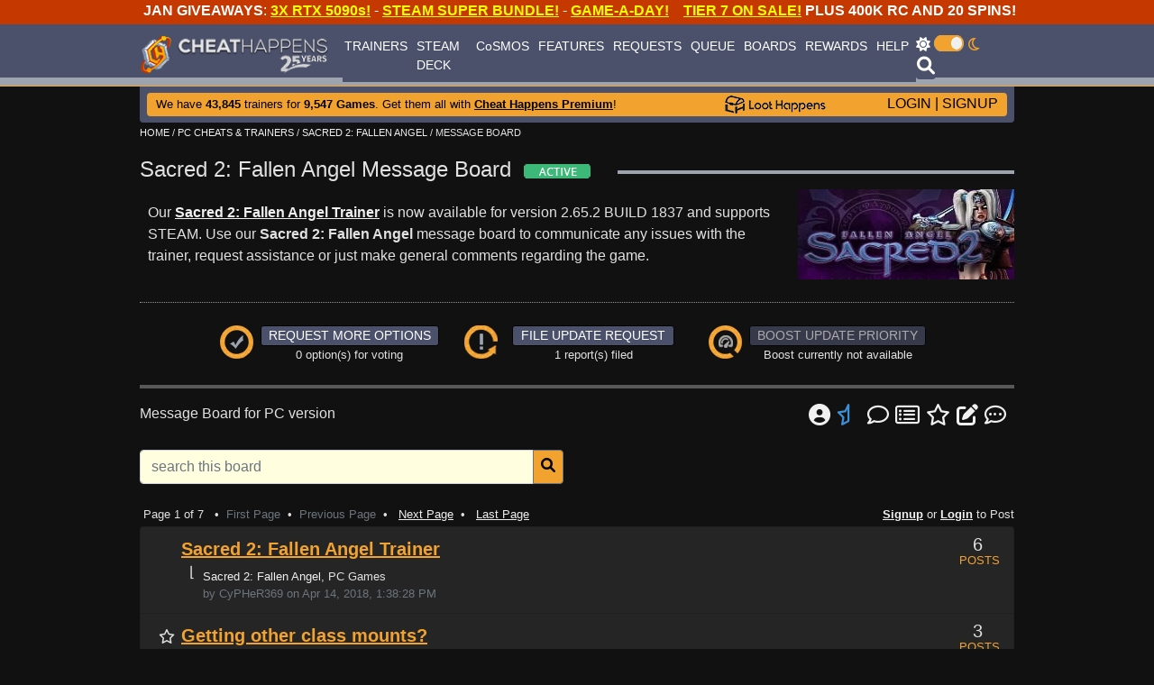

--- FILE ---
content_type: text/html;charset=UTF-8
request_url: https://www.cheathappens.com/show_board.asp?titleID=14440
body_size: 10688
content:
<!doctype html>
<html lang="en">

<!-- include virtual="/security/firefile.asp" -->


  <head>
    <title>Sacred 2: Fallen Angel&nbsp;PC Message Board - Page  | Cheat Happens</title>
<META NAME="description" CONTENT="Sacred 2: Fallen Angel&nbsp;PC message board and discussion forum, page 1.">
<META NAME="title" CONTENT="Sacred 2: Fallen Angel&nbsp;PC Message Board - Page 1 | Cheat Happens">

<link rel="canonical" href="https://www.cheathappens.com/show_board.asp?titleID=14440" />
<!-- TikTok Pixel Code Start -->
<script type="c8fbc4e7688c3ea9a412a3e5-text/javascript">
!function (w, d, t) {
  w.TiktokAnalyticsObject=t;var ttq=w[t]=w[t]||[];ttq.methods=["page","track","identify","instances","debug","on","off","once","ready","alias","group","enableCookie","disableCookie","holdConsent","revokeConsent","grantConsent"],ttq.setAndDefer=function(t,e){t[e]=function(){t.push([e].concat(Array.prototype.slice.call(arguments,0)))}};for(var i=0;i<ttq.methods.length;i++)ttq.setAndDefer(ttq,ttq.methods[i]);ttq.instance=function(t){for(
var e=ttq._i[t]||[],n=0;n<ttq.methods.length;n++)ttq.setAndDefer(e,ttq.methods[n]);return e},ttq.load=function(e,n){var r="https://analytics.tiktok.com/i18n/pixel/events.js",o=n&&n.partner;ttq._i=ttq._i||{},ttq._i[e]=[],ttq._i[e]._u=r,ttq._t=ttq._t||{},ttq._t[e]=+new Date,ttq._o=ttq._o||{},ttq._o[e]=n||{};n=document.createElement("script")
;n.type="text/javascript",n.async=!0,n.src=r+"?sdkid="+e+"&lib="+t;e=document.getElementsByTagName("script")[0];e.parentNode.insertBefore(n,e)};
 
 
  ttq.load('D58AKBRC77UD75S4KL7G');
  ttq.page();
}(window, document, 'ttq');
</script>
<!-- TikTok Pixel Code End -->


<!-- Required meta tags -->
    <meta charset="utf-8">
    <meta name="viewport" content="width=device-width, initial-scale=1.0">
    <meta name="msapplication-TileColor" content="#da532c">
    <meta name="theme-color" content="#ffffff">

	
    <script src="js/popper.min.js" type="c8fbc4e7688c3ea9a412a3e5-text/javascript"></script>
    <script src="js/jquery-3.3.1.js" type="c8fbc4e7688c3ea9a412a3e5-text/javascript"></script>
    <script src="js/bootstrap.js" type="c8fbc4e7688c3ea9a412a3e5-text/javascript"></script>
    <script src="js/aos.js" type="c8fbc4e7688c3ea9a412a3e5-text/javascript"></script>
	
	<!--removed by Kevin Sutton on 6/21/2022-->
    <!--<script src="js/all.js"></script>-->

   
    <link rel="stylesheet" href="css/bootstrap.css">
    <link rel="stylesheet" href="css/aos.css"> 





    <link rel="stylesheet" href="css/darksite.css"> 

    

    
    
      <style>
	.navbar_bg {
	   background-image: url('../graphics/navbar_bg_attn.png');
	   background-attachment: fixed; 
	   background-repeat: repeat-x;
	}
	.attn_shift {
	   margin-top: 27px;
	}
	.attn_link a:link {
	color: white!important;
	text-decoration: underline;
	}
	.attn_link a:visited {
	color: white!important;
	text-decoration: underline;
	}
	.attn_link a:hover {
	color: white!important;
	text-decoration: underline;
	}
 	.attn_link a:active {
	color: white!important;
	text-decoration: underline;
	}
     </style>
    
    

	<!--show attention bar always show - added 5/19/2022 by Kevin Sutton-->
	<!--
	<link href="/fontawesomefree/css/all.css" rel="stylesheet"/>
	-->
	
	<script src="/cdn-cgi/scripts/7d0fa10a/cloudflare-static/rocket-loader.min.js" data-cf-settings="c8fbc4e7688c3ea9a412a3e5-|49"></script><link rel="preload" as="style" href="/fontawesomefree/css/all.css" onload="this.onload=null;this.rel='stylesheet'">
<noscript><link rel="stylesheet" href="/fontawesomefree/css/all.css"></noscript>
	
	
    <link href="favicon.ico" rel="shortcut icon" type="image/x-icon" /> 
    <link rel="apple-touch-icon" sizes="180x180" href="apple-touch-icon.png">
    <link rel="icon" type="image/png" sizes="32x32" href="favicon-32x32.png">
    <link rel="icon" type="image/png" sizes="16x16" href="favicon-16x16.png">
    
    <link rel="mask-icon" href="safari-pinned-tab.svg" color="#5bbad5">
    
    
    <script type="c8fbc4e7688c3ea9a412a3e5-text/javascript">
        $('#searchmod').on('shown.bs.modal', function () {
      $('#search').focus()
    })
    </script>
    <script type="c8fbc4e7688c3ea9a412a3e5-text/javascript">
        $('#searchmod').on('shown.bs.modal', function () {
      $('#search').val('')
    })
    </script>

          <script type="c8fbc4e7688c3ea9a412a3e5-text/javascript">
    //Get the button:
    mybutton = document.getElementById("toTopBtn");
    
    // When the user scrolls down 20px from the top of the document, show the button
    window.onscroll = function() {scrollFunction()};
    
    function scrollFunction() {
      if (document.body.scrollTop > 20 || document.documentElement.scrollTop > 20) {
        mybutton.style.display = "block";
      } else {
        mybutton.style.display = "none";
      }
    }
    
    // When the user clicks on the button, scroll to the top of the document
    function topFunction() {
      document.body.scrollTop = 0; // For Safari
      document.documentElement.scrollTop = 0; // For Chrome, Firefox, IE and Opera
    } 
          </script>














<!-- Global site tag (gtag.js) - Google Analytics -->
<script async src="https://www.googletagmanager.com/gtag/js?id=G-HJYGMTYS8D" type="c8fbc4e7688c3ea9a412a3e5-text/javascript"></script>
<script type="c8fbc4e7688c3ea9a412a3e5-text/javascript">
  window.dataLayer = window.dataLayer || [];
  function gtag(){dataLayer.push(arguments);}
  gtag('js', new Date());

  // Standard config + anonymized IP
  gtag('config', 'G-HJYGMTYS8D', { 'anonymize_ip': true });
</script>




<!--
<a href = "https://www.cheathappens.com/trainerbattle.asp"><img src = "https://www.cheathappens.com/temp/trainer_battle_banner.png" style="margin-bottom: 10px; max-width:100%; height:auto;" data-toggle='tooltip' data-placement='bottom' alt="Trainer Battle" title="Trainer Battle"/></a>
-->


<link href='https://fonts.googleapis.com/css?family=Muli:400,400italic' rel='stylesheet' type='text/css'>


    <style>
        .headerback {
            background-image: url("/graphics/titlebacks/0_back.png");
        }
.btn-request {
  color: #FFFFFF;
  background-color: #4B516B;
  border-color: #000000;
}

.btn-request:hover,
.btn-request:focus,
.btn-request:active,
.btn-request.active,
.open .dropdown-toggle.btn-request {
  color: #FFFFFF;
  background-color: #4B516B;
  border-color: #000000;
}

.btn-request:active,
.btn-request.active,
.open .dropdown-toggle.btn-request {
  background-image: none;
}

.btn-request.disabled,
.btn-request[disabled],
fieldset[disabled] .btn-request,
.btn-request.disabled:hover,
.btn-request[disabled]:hover,
fieldset[disabled] .btn-request:hover,
.btn-request.disabled:focus,
.btn-request[disabled]:focus,
fieldset[disabled] .btn-request:focus,
.btn-request.disabled:active,
.btn-request[disabled]:active,
fieldset[disabled] .btn-request:active,
.btn-request.disabled.active,
.btn-request[disabled].active,
fieldset[disabled] .btn-request.active {
  background-color: #4B516B;
  border-color: #000000;
}

.btn-request .badge {
  color: #4B516B;
  background-color: #FFFFFF;
}
.fa-exclamation-square {
    color: #f2a22f;
}
.fa-square {
    color: #f6f6f6;
}
h1 {
	font-size: 24px;
}
.oldgrey a {
	color: grey!important;
}
.oldgrey a:hover
{
	color: #f2a22f!important;
}
.oldgrey {
	color: grey!important;
}

.embed-container {
  position: relative;
  padding-bottom: 56.25%;
  height: 0;
  overflow: hidden;
  max-width: 100%;
}

.embed-container iframe,
.embed-container object,
.embed-container embed {
  position: absolute;
  top: 0;
  left: 0;
  width: 100%;
  height: 100%;
}
</style>

  </head>
  <body>
  <div class = "body-content"></div>

<button onclick="if (!window.__cfRLUnblockHandlers) return false; topFunction()" id="toTopBtn" title="Go to top" data-cf-modified-c8fbc4e7688c3ea9a412a3e5-=""><i class="fas fa-arrow-to-top"></i></button>

<style>
img.sticky {
  position: -webkit-sticky;
  position: sticky;
  top: 0;
  width: 200px;
}
.navbar-brand {
  display: inline-block;
  padding-top: 0.3125rem;
  padding-bottom: 0.3125rem;
  margin-right: 1rem;
  font-size: 1.25rem;
  line-height: inherit;
  white-space: nowrap;
  width: 220px;
}
</style>





<div class="container text-center">
     <div class="row fixed-top no-gutters">

        <div class="col text-center attn_link" style="color: white; background-color: #c53800; height: 27px;">
            &nbsp;&nbsp;&nbsp;&nbsp;&nbsp;&nbsp;&nbsp;&nbsp;&nbsp;&nbsp;&nbsp; <b>JAN GIVEAWAYS</b>: <b><a href = 'https://www.cheathappens.com/gleamio28.asp' target='_blank'><u><font color = 'yellow'>3X RTX 5090s!</font></b></u></a> - <b><a href = 'https://www.cheathappens.com/gleamio29.asp' target='_blank'><u><font color = 'yellow'>STEAM SUPER BUNDLE!</font></b></u></a> - <b><a href = 'https://www.cheathappens.com/giveaway012026special.asp' target='_blank'><u><font color = 'yellow'>GAME-A-DAY!</font></b></u></a> &nbsp;&nbsp;&nbsp;<b><a href = 'https://cheathappens.backerkit.com/hosted_preorders' target='_blank'><u><font color = 'yellow'>TIER 7 ON SALE!</font></u></a> PLUS 400K RC AND 20 SPINS!</b>&nbsp;&nbsp;&nbsp;
        </div>

         <!--<div class="col pr-2 attn_link" style="max-width: 30px; color: white; background-color: #c53800; height: 27px;"><a href="close_attnbar.asp"><i class="fal fa-times-square"></i></a></div>-->
		 <div class="col pr-2 attn_link" style="max-width: 30px; color: white; background-color: #c53800; height: 27px;"></div>

    </div>
    </div>

        


        <nav class="navbar navbar-expand-lg navbar-dark fixed-top navbar-custom py-0 navbar_bg attn_shift">
            <div class="container">
                <a class="navbar-brand chlogo" href="https://www.cheathappens.com/">
                    <img src="graphics/ch-logo-25-years.png" style="max-width: 100%; height: auto;" class="chdesktop" /><img src="graphics/ch-logo-small.png" class="chmobile" /></a>
                <button class="navbar-toggler" type="button" data-toggle="collapse" data-target="#navbarNavAltMarkup" aria-controls="navbarNavAltMarkup" aria-expanded="false" aria-label="Toggle navigation">
                    <span class="navbar-toggler-icon"></span>
                </button>
                <div class="navbar_bgcolor collapse navbar-collapse justify-content-between" id="navbarNavAltMarkup">
                    <div class="navbar-nav" style="font-size: 14px;">
                        <a class="nav-item nav-link" href="https://www.cheathappens.com/trainers.asp">TRAINERS</a>
						<a class="nav-item nav-link" href="https://www.cheathappens.com/steamdecktool.asp">STEAM DECK</a>
                        <a class="nav-item nav-link" href="https://www.cheathappens.com/cosmos.asp">CoSMOS</a>
                         <a class="nav-item nav-link" href="https://www.cheathappens.com/rgb.asp">FEATURES</a>
                       <a class="nav-item nav-link" href="https://www.cheathappens.com/requests.asp">REQUESTS</a>
                        <a class="nav-item nav-link" href="https://www.cheathappens.com/trainer_queue.asp">QUEUE</a>
                        <a class="nav-item nav-link" href="https://www.cheathappens.com/boards.asp">BOARDS</a>
                        <a class="nav-item nav-link" href="https://www.cheathappens.com/rewards.asp">REWARDS</a>
                        <a class="nav-item nav-link" href="https://www.cheathappens.com/support.asp">HELP</a>
                   </div>
				   
				   
                    <div>
                        <div style="margin: 0; padding-left: 0px; padding-right: 10px;">
                            <div class="bigbar" style="color: white; padding-top: 2px; padding-right: 10px; float: left;">
                            
							
				   
							<!--added free font awesome icon by Kevin Sutton on 6/20/2022-->
							<i class="fa-solid fa-sun"></i> <a href="https://www.cheathappens.com/set_drk.asp?drk=0"><img src="graphics/switch_on.png" width="33" height="18"  style="margin-top: -4px;"/></a> 
							<i class="fa-regular fa-moon text_orange"></i>
                        	
														
                            
                                </div>
					
							<!--added free font awesome icon by Kevin Sutton on 6/20/2022-->
							<a href="#" class="btn btn-search p-0" type="button" data-toggle="modal" data-target="#searchmod"><i class="fa-solid fa-magnifying-glass" style="font-size: 20px;"></i></a>
																					
                        </div>
                    
                    </div>
                </div>
            </div>

       </nav>


	



	
<div class="container body-content attn_shift">

    <div class="row rounded-bottom m-0 p-0 align-items-center dashback" style="height: 40px;">
        <div class="col p-0" style="margin: 0px 8px 0px 8px;">
            <div class="rounded dashback2">
                <div class="row m-0">
                    <div class="col smallbar loginbar"> </div>
                    <div class="col bllink bigbar loginbar" style="padding: 0px 0px 2px 10px;"><font size="2">We have <strong>43,845</strong> trainers for <strong>9,547 Games</strong>. Get them all with <a href="https://www.cheathappens.com/signup.asp"><u><strong>Cheat Happens Premium</strong></u></a>!</font></div>
				

					<div>
						<span><a href="https://loothappens.com/" target="self" ><img src="graphics/lh_logo.png" style="max-width: 100%; height: auto; margin-right:10px;" class="chdesktop" /></a><span>
						<!--<span><a href="#"><img src="graphics/loot_happens_logo_03.png" style="max-width: 120px; height: auto;" class="chdesktop" /></a><span>-->
					</div>
					 <div class="col bllink text-right loginbar" style="max-width: 190px; padding: 0px 10px 2px 5px;"><a href="https://www.cheathappens.com/login.asp">LOGIN</a> | <a class="loginbar" href="https://www.cheathappens.com/signup.asp">SIGNUP</a></div>
					
				</div>
            </div>
		</div>
    </div>

</div>




<!--
<center><a href = "https://www.cheathappens.com/trainerbattle.asp"><img src = "https://www.cheathappens.com/temp/trainer_battle_970.png" style="margin-top: 10px; margin-bottom: 10px; max-width:100%; height:auto;" data-toggle='tooltip' data-placement='bottom' alt="Trainer Battle" title="Trainer Battle"/></a></center>
-->
    <!-- Modal -->
    <div class="modal fade bd-example-modal-lg" id="searchmod" role="dialog" aria-labelledby="searchmodLabel" aria-hidden="true">
        <div class="modal-dialog modal-lg" role="document">
            <div class="modal-content">
                <div class="modal-header">
                    <!--<h5 class="modal-title" id="cosbasLabel">Search Cheats</h5>-->
					<strong>Search Cheats</strong>
                    <button type="button" class="close" data-dismiss="modal" aria-label="Close">
                        <span aria-hidden="true">&times;</span>
                    </button>
                </div>
                <div class="modal-body">
  <form class="form-inline" id="mainsearchform" action="search.asp" method="post" >
<div class="input-group pl-0 " style="width: 100%;">
  <input class="form-control my-0 py-1 border" id="search" name="search" type="text" placeholder="Search" aria-label="Search" value="" autofocus>
      <div class="input-group-append">
    <button class="btn btn-secondary" type="submit">&nbsp;&nbsp;<i class="fas fa-search" aria-hidden="true"></i></button>
  </div>
</div>
  </form>
                </div>
            </div>
        </div>
    </div>



        <div class="container body-content">
<nav>
  <div class="dir-links"><span itemscope itemtype='https://schema.org/BreadcrumbList'><span itemprop='itemListElement' itemscope itemtype='https://schema.org/ListItem'><a href="https://www.cheathappens.com/default.asp" rel='up' itemprop='item'><meta itemprop='position' content='1' /><span itemprop='name'>HOME</span></span></a> / <span itemprop='itemListElement' itemscope itemtype='https://schema.org/ListItem'><a href="https://www.cheathappens.com/PC_Cheats" rel='up' itemprop='item'><meta itemprop='position' content='2' /><span itemprop='name'>PC CHEATS & TRAINERS</span></span></a> / <span itemprop='itemListElement' itemscope itemtype='https://schema.org/ListItem'><a href="https://www.cheathappens.com/14440-PC-Sacred_2_Fallen_Angel_cheats" rel='up' itemprop='item'><meta itemprop='position' content='3' /><span itemprop='name'>SACRED 2: FALLEN ANGEL</span></span></span></a> /  MESSAGE BOARD</div>
</nav>

            

             <div class="row mt-3">
                <div class="col-auto"><h1>Sacred 2: Fallen Angel Message Board&nbsp;&nbsp;<img src='graphics/icon_ti_stat_active.png' class='helpmouse' data-toggle='tooltip' data-placement='bottom' alt='STATUS: ACTIVE - Trainers are still being considered and updated for this title as patches are released. There is no guarantee that a trainer can be made or updated but it will be reviewed by our staff.' title='STATUS: ACTIVE - Trainers are still being considered and updated for this title as patches are released. There is no guarantee that a trainer can be made or updated but it will be reviewed by our staff.'></h1>
                </div>
                 <div class="col"><div style="border-bottom: 4px solid #9da4b0; margin-top: 15px;"></div></div>
                 </div>
                 <div class="row">
                     <div class="col pl-4 align-self-center">
                         
                         Our <strong><a href="https://www.cheathappens.com/14440-PC-Sacred_2_Fallen_Angel_cheats"><u>Sacred 2: Fallen Angel Trainer</u></a></strong> is now available  for version 2.65.2 BUILD 1837 and supports STEAM.
                         Use our <strong>Sacred 2: Fallen Angel</strong> message board to communicate any issues with the trainer, request assistance or just make general comments regarding the game.
                         
                     </div>
                 <div class="col-auto">
                     <a href="https://www.cheathappens.com/14440-PC-Sacred_2_Fallen_Angel_cheats"><img src="https://www.cheathappens.com/graphics/artwork/14440.jpg" title="Sacred 2: Fallen Angel Trainer" alt="Sacred 2: Fallen Angel Trainer"/></a>
                 </div>
                </div>



                
				<!-- start toolbox -->
				
         <div class="dotdivide"></div>

        <div class="row justify-content-between">
            <div class="col-lg-1"></div>
            <div class="col-lg-3 col-md-4 col-sm-7 text-center px-0" style="font-size: 13px;">
                
                <div class="float-left">
                    <img src="graphics/icon_ti_requpdt.png" />
                </div>
                <div>
                    <a href="https://www.cheathappens.com/request_options.asp?titleID=14440" rel="nofollow" class="btn btn-request btn-sm py-0" role="button" aria-pressed="true" title="Request More Trainer Options">REQUEST MORE OPTIONS</a>
                    <br />
                    0 option(s) for voting
                </div>
                
            </div>

            <div class="col-lg-3 col-md-4 col-sm-6 text-center px-0" style="font-size: 13px;">
                
                <div class="float-left">
                    <img src="graphics/icon_ti_updtreq.png" />
                </div>
                <div>
                    <a href="https://www.cheathappens.com/trainer_update.asp?titleid=14440" class="btn btn-request btn-sm py-0" role="button" aria-pressed="true" title="Request Trainer Update" style="width: 180px;">FILE UPDATE REQUEST</a>
                    <br />
                    1 report(s) filed
                </div>
                
            </div>
            <div class="col-lg-3 col-md-4 col-sm-7 text-center px-0" style="font-size: 13px;">
                
                <div class="float-left">
                    <img src="graphics/icon_ti_boost.png" />
                </div>
                <div>
                    <a href="#" class="btn btn-request btn-sm py-0 disabled" role="button" aria-pressed="true" title="Boost Trainer Update Priority is not available for this title">BOOST UPDATE PRIORITY</a>
                    <br />
                    Boost currently not available
                </div>
                
            </div>
            <div class="col-lg-1"></div>
        </div>

         <div class="row mt-4 no-gutters">
            <div class="col" style="border-bottom: 4px solid #9da4b0;"></div>
            </div>
          
		<form name="chu_btrack" method="post" action="user_edit_btracker.asp">
		<input name="pagetype" type="hidden" value="board1">
        <input name="titleID" type="hidden" value="14440">
		<input name="platformIDRef" type="hidden" value="3">
		</form>


            <div class="row mt-3">
                <div class="col">
                    Message Board for PC version
                </div>
             <div class="col-6 text-right pr-4 h4" style="font-weight: 400 !important;">

			 <!-- removed by Kevin Sutton on 4/13/2022
                 
			-->

                 <a href="https://www.cheathappens.com/signup.asp"><i class="fa-solid fa-circle-user" title="Login or Signup to Post" data-toggle="tooltip" data-placement="bottom"></i></a> 
				 
					<a href="https://www.cheathappens.com/nofavboards.asp"><i class="fa-regular fa-star-half" style="color: #3d90d6;" title="Add to Favorite Boards" data-toggle="tooltip" data-placement="bottom"></i></a>
				
				
                <a href="https://www.cheathappens.com/boards.asp"><i class="fa-regular fa-comment" title="Message Boards Home" data-toggle="tooltip" data-placement="bottom"></i></a>
                <a href="https://www.cheathappens.com/newposts.asp"><i class="fa-regular fa-rectangle-list" title="Newest Posts" data-toggle="tooltip" data-placement="bottom"></i></a>
                <a href="https://www.cheathappens.com/favboards.asp"><i class="fa-regular fa-star" title="My Favorite Boards" data-toggle="tooltip" data-placement="bottom"></i></a>
                <a href="https://www.cheathappens.com/mythreads.asp"><i class="fa fa-pen-to-square" title="My Created Threads" data-toggle="tooltip" data-placement="bottom"></i></a>
                 <a href="https://www.cheathappens.com/mentions.asp?userID="><i class="fa-regular fa-comment-dots" title="Mentions" data-toggle="tooltip" data-placement="bottom"></i></a>
           </div>
           </div>


            

        <form action="boards_search.asp?titleID=14440" method="post" name="searchform2" id="searchform2">
          <input name="type" type="hidden" value="boards" />
        <div class="row mt-3">
            <div class="col-lg-6 col-12">
                <div class="input-group">
                    <input type="text" class="form-control" name="search" placeholder="search this board">
                    <div class="input-group-append">
                        <button class="btn btn-secondary" type="button" aria-pressed="true">
                            &nbsp;&nbsp;<i class="fa fa-search"></i>&nbsp;&nbsp;
                        </button>
                    </div>
                </div>
            </div>
        </div>
            </form>

            

            <div class="row mt-4 pl-1 justify-content-between">
                <div class="col small">
			
				Page 1 of 7
				&nbsp;&nbsp;&bull;&nbsp;&nbsp;<span class="text-muted">First Page</span>&nbsp;&nbsp;&bull;&nbsp;&nbsp;<span class="text-muted">Previous Page</span>&nbsp;&nbsp;&bull;&nbsp;&nbsp;
				
				<a href="https://www.cheathappens.com/show_board.asp?onPage=2&titleID=14440"><u>Next Page</u></a>&nbsp;&nbsp;&bull;&nbsp;&nbsp;
				
				<a href="https://www.cheathappens.com/show_board.asp?onPage=7&titleID=14440"><u>Last Page</u></a>
				

                </div>
                <div class="col small text-right"><a href="https://www.cheathappens.com/signup.asp"><u><strong>Signup</strong></u></a> or <a href="https://www.cheathappens.com/login.asp"><u><strong>Login</strong></u></a> to Post</div>
            </div>

        <div class="row mt-1">
            <div class="col">
                <ul class="list-group">

			

                    <li class="list-group-item clearfix">
                        <div class="row">
                            <div class="col">

                            <div class="row">
                                <div class="col " style="max-width: 40px; padding-top: 2px;"><i class='fa-regular fa-square-exlcamation' title='Sticky Topic' data-toggle='tooltip' data-placement='bottom'></i> </div>
                                <div class="col pl-0">
                                    <div class="row">
                                        <div class="col ">
                                            <a href="https://www.cheathappens.com/show_board2.asp?headID=135746&titleID=14440" class='h5' style='color: #f2a22f; font-weight: 600;'><u>Sacred 2: Fallen Angel Trainer</u></a>
                                            <span class="small text-muted pl-2">
                                                
                                            </span>

                                        </div>
										

                                    </div>
                                    <div class="row">
                                        <div class="col pl-4 " style="max-width: 8px;">&lfloor;</div>
                                        <div class="col px-0 small " style="padding-top: 7px;"><a href="https://www.cheathappens.com/show_board.asp?titleID=14440">Sacred 2: Fallen Angel</a>, PC Games</div>
                                    </div>
                                    <div class="row">
                                        <div class="col pl-4" style="max-width: 8px;"></div>
                                        <div class="col px-0 small text-muted">by CyPHeR369 on Apr 14, 2018, 1:38:28 PM</div>
                                    </div>
                                </div>
                            </div>

                                </div>
                        <div class="col text-center" style="max-width: 70px; line-height: 15px; font-size: 20px;">6<br />
                            <span style="font-size: 13px; color: #f2a22f;">POSTS</span></div>
                            </div>
                    </li>

				

                    <li class="list-group-item clearfix">
                        <div class="row">
                            <div class="col">

                            <div class="row">
                                <div class="col " style="max-width: 40px; padding-top: 2px;"><i class='fa-regular fa-star' title='Premium Topic' data-toggle='tooltip' data-placement='bottom'></i> </div>
                                <div class="col pl-0">
                                    <div class="row">
                                        <div class="col ">
                                            <a href="https://www.cheathappens.com/show_board2.asp?headID=78464&titleID=14440" class='h5' style='color: #f2a22f; font-weight: 600;'><u>Getting other class mounts?</u></a>
                                            <span class="small text-muted pl-2">
                                                
                                            </span>

                                        </div>
										

                                    </div>
                                    <div class="row">
                                        <div class="col pl-4 " style="max-width: 8px;">&lfloor;</div>
                                        <div class="col px-0 small " style="padding-top: 7px;"><a href="https://www.cheathappens.com/show_board.asp?titleID=14440">Sacred 2: Fallen Angel</a>, PC Games</div>
                                    </div>
                                    <div class="row">
                                        <div class="col pl-4" style="max-width: 8px;"></div>
                                        <div class="col px-0 small text-muted">by Practiti0ner on Jan 20, 2009, 7:43:39 PM</div>
                                    </div>
                                </div>
                            </div>

                                </div>
                        <div class="col text-center" style="max-width: 70px; line-height: 15px; font-size: 20px;">3<br />
                            <span style="font-size: 13px; color: #f2a22f;">POSTS</span></div>
                            </div>
                    </li>

				

                    <li class="list-group-item clearfix">
                        <div class="row">
                            <div class="col">

                            <div class="row">
                                <div class="col " style="max-width: 40px; padding-top: 2px;"><i class='fa-regular fa-square' style='color: #252525;'></i> </div>
                                <div class="col pl-0">
                                    <div class="row">
                                        <div class="col ">
                                            <a href="https://www.cheathappens.com/show_board2.asp?headID=123723&titleID=14440" class='h5' style='color: #e1e1e1'><u>Sacred 2 Gold Released on GOG</u></a>
                                            <span class="small text-muted pl-2">
                                                
                                            </span>

                                        </div>
										

                                    </div>
                                    <div class="row">
                                        <div class="col pl-4 " style="max-width: 8px;">&lfloor;</div>
                                        <div class="col px-0 small " style="padding-top: 7px;"><a href="https://www.cheathappens.com/show_board.asp?titleID=14440">Sacred 2: Fallen Angel</a>, PC Games</div>
                                    </div>
                                    <div class="row">
                                        <div class="col pl-4" style="max-width: 8px;"></div>
                                        <div class="col px-0 small text-muted">by Caliber on Jan 02, 2018, 9:22:40 AM</div>
                                    </div>
                                </div>
                            </div>

                                </div>
                        <div class="col text-center" style="max-width: 70px; line-height: 15px; font-size: 20px;">4<br />
                            <span style="font-size: 13px; color: #f2a22f;">POSTS</span></div>
                            </div>
                    </li>

				

                    <li class="list-group-item clearfix">
                        <div class="row">
                            <div class="col">

                            <div class="row">
                                <div class="col " style="max-width: 40px; padding-top: 2px;"><i class='fa-regular fa-square' style='color: #252525;'></i> </div>
                                <div class="col pl-0">
                                    <div class="row">
                                        <div class="col ">
                                            <a href="https://www.cheathappens.com/show_board2.asp?headID=114401&titleID=14440" class='h5' style='color: #e1e1e1'><u>Updated Sacred 2 Trainer for Steam?</u></a>
                                            <span class="small text-muted pl-2">
                                                
                                            </span>

                                        </div>
										

                                    </div>
                                    <div class="row">
                                        <div class="col pl-4 " style="max-width: 8px;">&lfloor;</div>
                                        <div class="col px-0 small " style="padding-top: 7px;"><a href="https://www.cheathappens.com/show_board.asp?titleID=14440">Sacred 2: Fallen Angel</a>, PC Games</div>
                                    </div>
                                    <div class="row">
                                        <div class="col pl-4" style="max-width: 8px;"></div>
                                        <div class="col px-0 small text-muted">by DABhand on Dec 24, 2012, 1:30:35 PM</div>
                                    </div>
                                </div>
                            </div>

                                </div>
                        <div class="col text-center" style="max-width: 70px; line-height: 15px; font-size: 20px;">3<br />
                            <span style="font-size: 13px; color: #f2a22f;">POSTS</span></div>
                            </div>
                    </li>

				

                    <li class="list-group-item clearfix">
                        <div class="row">
                            <div class="col">

                            <div class="row">
                                <div class="col " style="max-width: 40px; padding-top: 2px;"><i class='fa-regular fa-square' style='color: #252525;'></i> </div>
                                <div class="col pl-0">
                                    <div class="row">
                                        <div class="col ">
                                            <a href="https://www.cheathappens.com/show_board2.asp?headID=114344&titleID=14440" class='h5' style='color: #e1e1e1'><u>Need update for my Sacred 2</u></a>
                                            <span class="small text-muted pl-2">
                                                
                                            </span>

                                        </div>
										

                                    </div>
                                    <div class="row">
                                        <div class="col pl-4 " style="max-width: 8px;">&lfloor;</div>
                                        <div class="col px-0 small " style="padding-top: 7px;"><a href="https://www.cheathappens.com/show_board.asp?titleID=14440">Sacred 2: Fallen Angel</a>, PC Games</div>
                                    </div>
                                    <div class="row">
                                        <div class="col pl-4" style="max-width: 8px;"></div>
                                        <div class="col px-0 small text-muted">by JunkCollector on Dec 06, 2012, 11:01:23 PM</div>
                                    </div>
                                </div>
                            </div>

                                </div>
                        <div class="col text-center" style="max-width: 70px; line-height: 15px; font-size: 20px;">2<br />
                            <span style="font-size: 13px; color: #f2a22f;">POSTS</span></div>
                            </div>
                    </li>

				

                    <li class="list-group-item clearfix">
                        <div class="row">
                            <div class="col">

                            <div class="row">
                                <div class="col " style="max-width: 40px; padding-top: 2px;"><i class='fa-regular fa-square' style='color: #252525;'></i> </div>
                                <div class="col pl-0">
                                    <div class="row">
                                        <div class="col ">
                                            <a href="https://www.cheathappens.com/show_board2.asp?headID=109238&titleID=14440" class='h5' style='color: #e1e1e1'><u>Sacred 2 Muling Application</u></a>
                                            <span class="small text-muted pl-2">
                                                
                                            </span>

                                        </div>
										

                                    </div>
                                    <div class="row">
                                        <div class="col pl-4 " style="max-width: 8px;">&lfloor;</div>
                                        <div class="col px-0 small " style="padding-top: 7px;"><a href="https://www.cheathappens.com/show_board.asp?titleID=14440">Sacred 2: Fallen Angel</a>, PC Games</div>
                                    </div>
                                    <div class="row">
                                        <div class="col pl-4" style="max-width: 8px;"></div>
                                        <div class="col px-0 small text-muted">by Kozarac on Nov 12, 2011, 5:54:51 AM</div>
                                    </div>
                                </div>
                            </div>

                                </div>
                        <div class="col text-center" style="max-width: 70px; line-height: 15px; font-size: 20px;">4<br />
                            <span style="font-size: 13px; color: #f2a22f;">POSTS</span></div>
                            </div>
                    </li>

				

                    <li class="list-group-item clearfix">
                        <div class="row">
                            <div class="col">

                            <div class="row">
                                <div class="col " style="max-width: 40px; padding-top: 2px;"><i class='fa-regular fa-square' style='color: #252525;'></i> </div>
                                <div class="col pl-0">
                                    <div class="row">
                                        <div class="col ">
                                            <a href="https://www.cheathappens.com/show_board2.asp?headID=105627&titleID=14440" class='h5' style='color: #e1e1e1'><u>Need Assistance (ps3 version)</u></a>
                                            <span class="small text-muted pl-2">
                                                
                                            </span>

                                        </div>
										

                                    </div>
                                    <div class="row">
                                        <div class="col pl-4 " style="max-width: 8px;">&lfloor;</div>
                                        <div class="col px-0 small " style="padding-top: 7px;"><a href="https://www.cheathappens.com/show_board.asp?titleID=14440">Sacred 2: Fallen Angel</a>, PC Games</div>
                                    </div>
                                    <div class="row">
                                        <div class="col pl-4" style="max-width: 8px;"></div>
                                        <div class="col px-0 small text-muted">by DABhand on Apr 05, 2011, 3:50:22 AM</div>
                                    </div>
                                </div>
                            </div>

                                </div>
                        <div class="col text-center" style="max-width: 70px; line-height: 15px; font-size: 20px;">2<br />
                            <span style="font-size: 13px; color: #f2a22f;">POSTS</span></div>
                            </div>
                    </li>

				

                    <li class="list-group-item clearfix">
                        <div class="row">
                            <div class="col">

                            <div class="row">
                                <div class="col " style="max-width: 40px; padding-top: 2px;"><i class='fa-regular fa-square' style='color: #252525;'></i> </div>
                                <div class="col pl-0">
                                    <div class="row">
                                        <div class="col ">
                                            <a href="https://www.cheathappens.com/show_board2.asp?headID=88448&titleID=14440" class='h5' style='color: #e1e1e1'><u>Sacred 2 Item Cloner</u></a>
                                            <span class="small text-muted pl-2">
                                                &nbsp;&nbsp;Pages:
					                                <a href="https://www.cheathappens.com/show_board2.asp?headID=88448&titleID=14440&onPage=1"><u>1</u></a>&nbsp;<a href="https://www.cheathappens.com/show_board2.asp?headID=88448&titleID=14440&onPage=2"><u>2</u></a>
                                                
                                                <a href="https://www.cheathappens.com/show_board2.asp?headID=88448&titleID=14440&onPage=3"><u>3</u></a>
                                                
                                                <a href="https://www.cheathappens.com/show_board2.asp?headID=88448&titleID=14440&onPage=4"><u>4</u></a>
                                                
                                                <span class="small text-muted"><a href="https://www.cheathappens.com/show_board2.asp?headID=88448&titleID=14440&onPage=6"><u>...</u></a></span>
                                                <a href="https://www.cheathappens.com/show_board2.asp?headID=88448&titleID=14440&onPage=13"><u>13</u></a>
                                                
                                            </span>

                                        </div>
										

                                    </div>
                                    <div class="row">
                                        <div class="col pl-4 " style="max-width: 8px;">&lfloor;</div>
                                        <div class="col px-0 small " style="padding-top: 7px;"><a href="https://www.cheathappens.com/show_board.asp?titleID=14440">Sacred 2: Fallen Angel</a>, PC Games</div>
                                    </div>
                                    <div class="row">
                                        <div class="col pl-4" style="max-width: 8px;"></div>
                                        <div class="col px-0 small text-muted">by jimbouk on Feb 22, 2011, 12:36:10 PM</div>
                                    </div>
                                </div>
                            </div>

                                </div>
                        <div class="col text-center" style="max-width: 70px; line-height: 15px; font-size: 20px;">99<br />
                            <span style="font-size: 13px; color: #f2a22f;">POSTS</span></div>
                            </div>
                    </li>

				

                    <li class="list-group-item clearfix">
                        <div class="row">
                            <div class="col">

                            <div class="row">
                                <div class="col " style="max-width: 40px; padding-top: 2px;"><i class='fa-regular fa-square' style='color: #252525;'></i> </div>
                                <div class="col pl-0">
                                    <div class="row">
                                        <div class="col ">
                                            <a href="https://www.cheathappens.com/show_board2.asp?headID=89634&titleID=14440" class='h5' style='color: #e1e1e1'><u>Loot..,the new meaning!!</u></a>
                                            <span class="small text-muted pl-2">
                                                &nbsp;&nbsp;Pages:
					                                <a href="https://www.cheathappens.com/show_board2.asp?headID=89634&titleID=14440&onPage=1"><u>1</u></a>&nbsp;<a href="https://www.cheathappens.com/show_board2.asp?headID=89634&titleID=14440&onPage=2"><u>2</u></a>
                                                
                                            </span>

                                        </div>
										

                                    </div>
                                    <div class="row">
                                        <div class="col pl-4 " style="max-width: 8px;">&lfloor;</div>
                                        <div class="col px-0 small " style="padding-top: 7px;"><a href="https://www.cheathappens.com/show_board.asp?titleID=14440">Sacred 2: Fallen Angel</a>, PC Games</div>
                                    </div>
                                    <div class="row">
                                        <div class="col pl-4" style="max-width: 8px;"></div>
                                        <div class="col px-0 small text-muted">by Rakanishu on Feb 13, 2011, 4:01:01 PM</div>
                                    </div>
                                </div>
                            </div>

                                </div>
                        <div class="col text-center" style="max-width: 70px; line-height: 15px; font-size: 20px;">11<br />
                            <span style="font-size: 13px; color: #f2a22f;">POSTS</span></div>
                            </div>
                    </li>

				

                    <li class="list-group-item clearfix">
                        <div class="row">
                            <div class="col">

                            <div class="row">
                                <div class="col " style="max-width: 40px; padding-top: 2px;"><i class='fa-regular fa-square' style='color: #252525;'></i> </div>
                                <div class="col pl-0">
                                    <div class="row">
                                        <div class="col ">
                                            <a href="https://www.cheathappens.com/show_board2.asp?headID=103121&titleID=14440" class='h5' style='color: #e1e1e1'><u>A minor problem</u></a>
                                            <span class="small text-muted pl-2">
                                                
                                            </span>

                                        </div>
										

                                    </div>
                                    <div class="row">
                                        <div class="col pl-4 " style="max-width: 8px;">&lfloor;</div>
                                        <div class="col px-0 small " style="padding-top: 7px;"><a href="https://www.cheathappens.com/show_board.asp?titleID=14440">Sacred 2: Fallen Angel</a>, PC Games</div>
                                    </div>
                                    <div class="row">
                                        <div class="col pl-4" style="max-width: 8px;"></div>
                                        <div class="col px-0 small text-muted">by andyN on Dec 26, 2010, 10:09:42 PM</div>
                                    </div>
                                </div>
                            </div>

                                </div>
                        <div class="col text-center" style="max-width: 70px; line-height: 15px; font-size: 20px;">1<br />
                            <span style="font-size: 13px; color: #f2a22f;">POSTS</span></div>
                            </div>
                    </li>

				

                    <li class="list-group-item clearfix">
                        <div class="row">
                            <div class="col">

                            <div class="row">
                                <div class="col " style="max-width: 40px; padding-top: 2px;"><i class='fa-solid fa-lock' title='Locked Topic' data-toggle='tooltip' data-placement='bottom'></i> </div>
                                <div class="col pl-0">
                                    <div class="row">
                                        <div class="col ">
                                            <a href="https://www.cheathappens.com/show_board2.asp?headID=98498&titleID=14440" class='h5' style='color: #e1e1e1'><u>Balance t.xt help please </u></a>
                                            <span class="small text-muted pl-2">
                                                
                                            </span>

                                        </div>
										

                                    </div>
                                    <div class="row">
                                        <div class="col pl-4 " style="max-width: 8px;">&lfloor;</div>
                                        <div class="col px-0 small " style="padding-top: 7px;"><a href="https://www.cheathappens.com/show_board.asp?titleID=14440">Sacred 2: Fallen Angel</a>, PC Games</div>
                                    </div>
                                    <div class="row">
                                        <div class="col pl-4" style="max-width: 8px;"></div>
                                        <div class="col px-0 small text-muted">by HonestGamer on Jul 08, 2010, 12:07:09 AM</div>
                                    </div>
                                </div>
                            </div>

                                </div>
                        <div class="col text-center" style="max-width: 70px; line-height: 15px; font-size: 20px;">4<br />
                            <span style="font-size: 13px; color: #f2a22f;">POSTS</span></div>
                            </div>
                    </li>

				

                    <li class="list-group-item clearfix">
                        <div class="row">
                            <div class="col">

                            <div class="row">
                                <div class="col " style="max-width: 40px; padding-top: 2px;"><i class='fa-regular fa-square' style='color: #252525;'></i> </div>
                                <div class="col pl-0">
                                    <div class="row">
                                        <div class="col ">
                                            <a href="https://www.cheathappens.com/show_board2.asp?headID=94744&titleID=14440" class='h5' style='color: #e1e1e1'><u>update 2.65.2</u></a>
                                            <span class="small text-muted pl-2">
                                                
                                            </span>

                                        </div>
										

                                    </div>
                                    <div class="row">
                                        <div class="col pl-4 " style="max-width: 8px;">&lfloor;</div>
                                        <div class="col px-0 small " style="padding-top: 7px;"><a href="https://www.cheathappens.com/show_board.asp?titleID=14440">Sacred 2: Fallen Angel</a>, PC Games</div>
                                    </div>
                                    <div class="row">
                                        <div class="col pl-4" style="max-width: 8px;"></div>
                                        <div class="col px-0 small text-muted">by JunkCollector on Jun 27, 2010, 12:35:13 PM</div>
                                    </div>
                                </div>
                            </div>

                                </div>
                        <div class="col text-center" style="max-width: 70px; line-height: 15px; font-size: 20px;">5<br />
                            <span style="font-size: 13px; color: #f2a22f;">POSTS</span></div>
                            </div>
                    </li>

				

                    <li class="list-group-item clearfix">
                        <div class="row">
                            <div class="col">

                            <div class="row">
                                <div class="col " style="max-width: 40px; padding-top: 2px;"><i class='fa-regular fa-square' style='color: #252525;'></i> </div>
                                <div class="col pl-0">
                                    <div class="row">
                                        <div class="col ">
                                            <a href="https://www.cheathappens.com/show_board2.asp?headID=97300&titleID=14440" class='h5' style='color: #e1e1e1'><u>Sacred 2 Console cheats?</u></a>
                                            <span class="small text-muted pl-2">
                                                
                                            </span>

                                        </div>
										

                                    </div>
                                    <div class="row">
                                        <div class="col pl-4 " style="max-width: 8px;">&lfloor;</div>
                                        <div class="col px-0 small " style="padding-top: 7px;"><a href="https://www.cheathappens.com/show_board.asp?titleID=14440">Sacred 2: Fallen Angel</a>, PC Games</div>
                                    </div>
                                    <div class="row">
                                        <div class="col pl-4" style="max-width: 8px;"></div>
                                        <div class="col px-0 small text-muted">by Zerbos on May 24, 2010, 9:43:13 AM</div>
                                    </div>
                                </div>
                            </div>

                                </div>
                        <div class="col text-center" style="max-width: 70px; line-height: 15px; font-size: 20px;">1<br />
                            <span style="font-size: 13px; color: #f2a22f;">POSTS</span></div>
                            </div>
                    </li>

				

                    <li class="list-group-item clearfix">
                        <div class="row">
                            <div class="col">

                            <div class="row">
                                <div class="col " style="max-width: 40px; padding-top: 2px;"><i class='fa-solid fa-lock' title='Locked Topic' data-toggle='tooltip' data-placement='bottom'></i> </div>
                                <div class="col pl-0">
                                    <div class="row">
                                        <div class="col ">
                                            <a href="https://www.cheathappens.com/show_board2.asp?headID=92747&titleID=14440" class='h5' style='color: #e1e1e1'><u>Trainer for 2.65</u></a>
                                            <span class="small text-muted pl-2">
                                                
                                            </span>

                                        </div>
										

                                    </div>
                                    <div class="row">
                                        <div class="col pl-4 " style="max-width: 8px;">&lfloor;</div>
                                        <div class="col px-0 small " style="padding-top: 7px;"><a href="https://www.cheathappens.com/show_board.asp?titleID=14440">Sacred 2: Fallen Angel</a>, PC Games</div>
                                    </div>
                                    <div class="row">
                                        <div class="col pl-4" style="max-width: 8px;"></div>
                                        <div class="col px-0 small text-muted">by PWizard on Jan 06, 2010, 4:11:23 AM</div>
                                    </div>
                                </div>
                            </div>

                                </div>
                        <div class="col text-center" style="max-width: 70px; line-height: 15px; font-size: 20px;">2<br />
                            <span style="font-size: 13px; color: #f2a22f;">POSTS</span></div>
                            </div>
                    </li>

				

                    <li class="list-group-item clearfix">
                        <div class="row">
                            <div class="col">

                            <div class="row">
                                <div class="col " style="max-width: 40px; padding-top: 2px;"><i class='fa-regular fa-square' style='color: #252525;'></i> </div>
                                <div class="col pl-0">
                                    <div class="row">
                                        <div class="col ">
                                            <a href="https://www.cheathappens.com/show_board2.asp?headID=87496&titleID=14440" class='h5' style='color: #e1e1e1'><u>Sacred 2 Ice & Blood Trainer request</u></a>
                                            <span class="small text-muted pl-2">
                                                
                                            </span>

                                        </div>
										

                                    </div>
                                    <div class="row">
                                        <div class="col pl-4 " style="max-width: 8px;">&lfloor;</div>
                                        <div class="col px-0 small " style="padding-top: 7px;"><a href="https://www.cheathappens.com/show_board.asp?titleID=14440">Sacred 2: Fallen Angel</a>, PC Games</div>
                                    </div>
                                    <div class="row">
                                        <div class="col pl-4" style="max-width: 8px;"></div>
                                        <div class="col px-0 small text-muted">by JunkCollector on Dec 22, 2009, 6:02:47 PM</div>
                                    </div>
                                </div>
                            </div>

                                </div>
                        <div class="col text-center" style="max-width: 70px; line-height: 15px; font-size: 20px;">6<br />
                            <span style="font-size: 13px; color: #f2a22f;">POSTS</span></div>
                            </div>
                    </li>

				

                    <li class="list-group-item clearfix">
                        <div class="row">
                            <div class="col">

                            <div class="row">
                                <div class="col " style="max-width: 40px; padding-top: 2px;"><i class='fa-regular fa-square' style='color: #252525;'></i> </div>
                                <div class="col pl-0">
                                    <div class="row">
                                        <div class="col ">
                                            <a href="https://www.cheathappens.com/show_board2.asp?headID=92046&titleID=14440" class='h5' style='color: #e1e1e1'><u>question of drop orange item</u></a>
                                            <span class="small text-muted pl-2">
                                                
                                            </span>

                                        </div>
										

                                    </div>
                                    <div class="row">
                                        <div class="col pl-4 " style="max-width: 8px;">&lfloor;</div>
                                        <div class="col px-0 small " style="padding-top: 7px;"><a href="https://www.cheathappens.com/show_board.asp?titleID=14440">Sacred 2: Fallen Angel</a>, PC Games</div>
                                    </div>
                                    <div class="row">
                                        <div class="col pl-4" style="max-width: 8px;"></div>
                                        <div class="col px-0 small text-muted">by ZarrenSanders on Dec 22, 2009, 9:27:30 AM</div>
                                    </div>
                                </div>
                            </div>

                                </div>
                        <div class="col text-center" style="max-width: 70px; line-height: 15px; font-size: 20px;">4<br />
                            <span style="font-size: 13px; color: #f2a22f;">POSTS</span></div>
                            </div>
                    </li>

				

                    <li class="list-group-item clearfix">
                        <div class="row">
                            <div class="col">

                            <div class="row">
                                <div class="col " style="max-width: 40px; padding-top: 2px;"><i class='fa-regular fa-square' style='color: #252525;'></i> </div>
                                <div class="col pl-0">
                                    <div class="row">
                                        <div class="col ">
                                            <a href="https://www.cheathappens.com/show_board2.asp?headID=89972&titleID=14440" class='h5' style='color: #e1e1e1'><u>Zarren Sanders chest files and saves</u></a>
                                            <span class="small text-muted pl-2">
                                                &nbsp;&nbsp;Pages:
					                                <a href="https://www.cheathappens.com/show_board2.asp?headID=89972&titleID=14440&onPage=1"><u>1</u></a>&nbsp;<a href="https://www.cheathappens.com/show_board2.asp?headID=89972&titleID=14440&onPage=2"><u>2</u></a>
                                                
                                                <a href="https://www.cheathappens.com/show_board2.asp?headID=89972&titleID=14440&onPage=3"><u>3</u></a>
                                                
                                            </span>

                                        </div>
										

                                    </div>
                                    <div class="row">
                                        <div class="col pl-4 " style="max-width: 8px;">&lfloor;</div>
                                        <div class="col px-0 small " style="padding-top: 7px;"><a href="https://www.cheathappens.com/show_board.asp?titleID=14440">Sacred 2: Fallen Angel</a>, PC Games</div>
                                    </div>
                                    <div class="row">
                                        <div class="col pl-4" style="max-width: 8px;"></div>
                                        <div class="col px-0 small text-muted">by JunkCollector on Dec 18, 2009, 1:58:08 PM</div>
                                    </div>
                                </div>
                            </div>

                                </div>
                        <div class="col text-center" style="max-width: 70px; line-height: 15px; font-size: 20px;">19<br />
                            <span style="font-size: 13px; color: #f2a22f;">POSTS</span></div>
                            </div>
                    </li>

				

                    <li class="list-group-item clearfix">
                        <div class="row">
                            <div class="col">

                            <div class="row">
                                <div class="col " style="max-width: 40px; padding-top: 2px;"><i class='fa-regular fa-star' title='Premium Topic' data-toggle='tooltip' data-placement='bottom'></i> </div>
                                <div class="col pl-0">
                                    <div class="row">
                                        <div class="col ">
                                            <a href="https://www.cheathappens.com/show_board2.asp?headID=87175&titleID=14440" class='h5' style='color: #e1e1e1'><u>2.43.0 Mega Trainer ReVamp</u></a>
                                            <span class="small text-muted pl-2">
                                                
                                            </span>

                                        </div>
										

                                    </div>
                                    <div class="row">
                                        <div class="col pl-4 " style="max-width: 8px;">&lfloor;</div>
                                        <div class="col px-0 small " style="padding-top: 7px;"><a href="https://www.cheathappens.com/show_board.asp?titleID=14440">Sacred 2: Fallen Angel</a>, PC Games</div>
                                    </div>
                                    <div class="row">
                                        <div class="col pl-4" style="max-width: 8px;"></div>
                                        <div class="col px-0 small text-muted">by FinalSlayer on Nov 02, 2009, 9:01:07 AM</div>
                                    </div>
                                </div>
                            </div>

                                </div>
                        <div class="col text-center" style="max-width: 70px; line-height: 15px; font-size: 20px;">4<br />
                            <span style="font-size: 13px; color: #f2a22f;">POSTS</span></div>
                            </div>
                    </li>

				

                    <li class="list-group-item clearfix">
                        <div class="row">
                            <div class="col">

                            <div class="row">
                                <div class="col " style="max-width: 40px; padding-top: 2px;"><i class='fa-regular fa-square' style='color: #252525;'></i> </div>
                                <div class="col pl-0">
                                    <div class="row">
                                        <div class="col ">
                                            <a href="https://www.cheathappens.com/show_board2.asp?headID=89264&titleID=14440" class='h5' style='color: #e1e1e1'><u>1st main quest</u></a>
                                            <span class="small text-muted pl-2">
                                                
                                            </span>

                                        </div>
										

                                    </div>
                                    <div class="row">
                                        <div class="col pl-4 " style="max-width: 8px;">&lfloor;</div>
                                        <div class="col px-0 small " style="padding-top: 7px;"><a href="https://www.cheathappens.com/show_board.asp?titleID=14440">Sacred 2: Fallen Angel</a>, PC Games</div>
                                    </div>
                                    <div class="row">
                                        <div class="col pl-4" style="max-width: 8px;"></div>
                                        <div class="col px-0 small text-muted">by vandegard on Oct 13, 2009, 4:05:31 PM</div>
                                    </div>
                                </div>
                            </div>

                                </div>
                        <div class="col text-center" style="max-width: 70px; line-height: 15px; font-size: 20px;">3<br />
                            <span style="font-size: 13px; color: #f2a22f;">POSTS</span></div>
                            </div>
                    </li>

				

                    <li class="list-group-item clearfix">
                        <div class="row">
                            <div class="col">

                            <div class="row">
                                <div class="col " style="max-width: 40px; padding-top: 2px;"><i class='fa-regular fa-square' style='color: #252525;'></i> </div>
                                <div class="col pl-0">
                                    <div class="row">
                                        <div class="col ">
                                            <a href="https://www.cheathappens.com/show_board2.asp?headID=86183&titleID=14440" class='h5' style='color: #e1e1e1'><u>2.43 Trainer</u></a>
                                            <span class="small text-muted pl-2">
                                                &nbsp;&nbsp;Pages:
					                                <a href="https://www.cheathappens.com/show_board2.asp?headID=86183&titleID=14440&onPage=1"><u>1</u></a>&nbsp;<a href="https://www.cheathappens.com/show_board2.asp?headID=86183&titleID=14440&onPage=2"><u>2</u></a>
                                                
                                                <a href="https://www.cheathappens.com/show_board2.asp?headID=86183&titleID=14440&onPage=3"><u>3</u></a>
                                                
                                            </span>

                                        </div>
										

                                    </div>
                                    <div class="row">
                                        <div class="col pl-4 " style="max-width: 8px;">&lfloor;</div>
                                        <div class="col px-0 small " style="padding-top: 7px;"><a href="https://www.cheathappens.com/show_board.asp?titleID=14440">Sacred 2: Fallen Angel</a>, PC Games</div>
                                    </div>
                                    <div class="row">
                                        <div class="col pl-4" style="max-width: 8px;"></div>
                                        <div class="col px-0 small text-muted">by drujapan on Oct 09, 2009, 11:39:03 PM</div>
                                    </div>
                                </div>
                            </div>

                                </div>
                        <div class="col text-center" style="max-width: 70px; line-height: 15px; font-size: 20px;">17<br />
                            <span style="font-size: 13px; color: #f2a22f;">POSTS</span></div>
                            </div>
                    </li>

				

                    <li class="list-group-item clearfix">
                        <div class="row">
                            <div class="col">

                            <div class="row">
                                <div class="col " style="max-width: 40px; padding-top: 2px;"><i class='fa-regular fa-square' style='color: #252525;'></i> </div>
                                <div class="col pl-0">
                                    <div class="row">
                                        <div class="col ">
                                            <a href="https://www.cheathappens.com/show_board2.asp?headID=86324&titleID=14440" class='h5' style='color: #e1e1e1'><u>Increase your experience points</u></a>
                                            <span class="small text-muted pl-2">
                                                
                                            </span>

                                        </div>
										

                                    </div>
                                    <div class="row">
                                        <div class="col pl-4 " style="max-width: 8px;">&lfloor;</div>
                                        <div class="col px-0 small " style="padding-top: 7px;"><a href="https://www.cheathappens.com/show_board.asp?titleID=14440">Sacred 2: Fallen Angel</a>, PC Games</div>
                                    </div>
                                    <div class="row">
                                        <div class="col pl-4" style="max-width: 8px;"></div>
                                        <div class="col px-0 small text-muted">by Chaos_Gamer on Sep 22, 2009, 3:08:20 AM</div>
                                    </div>
                                </div>
                            </div>

                                </div>
                        <div class="col text-center" style="max-width: 70px; line-height: 15px; font-size: 20px;">2<br />
                            <span style="font-size: 13px; color: #f2a22f;">POSTS</span></div>
                            </div>
                    </li>

				

                    <li class="list-group-item clearfix">
                        <div class="row">
                            <div class="col">

                            <div class="row">
                                <div class="col " style="max-width: 40px; padding-top: 2px;"><i class='fa-regular fa-square' style='color: #252525;'></i> </div>
                                <div class="col pl-0">
                                    <div class="row">
                                        <div class="col ">
                                            <a href="https://www.cheathappens.com/show_board2.asp?headID=88090&titleID=14440" class='h5' style='color: #e1e1e1'><u>Can not buy items</u></a>
                                            <span class="small text-muted pl-2">
                                                
                                            </span>

                                        </div>
										

                                    </div>
                                    <div class="row">
                                        <div class="col pl-4 " style="max-width: 8px;">&lfloor;</div>
                                        <div class="col px-0 small " style="padding-top: 7px;"><a href="https://www.cheathappens.com/show_board.asp?titleID=14440">Sacred 2: Fallen Angel</a>, PC Games</div>
                                    </div>
                                    <div class="row">
                                        <div class="col pl-4" style="max-width: 8px;"></div>
                                        <div class="col px-0 small text-muted">by Skolten on Sep 15, 2009, 2:26:39 AM</div>
                                    </div>
                                </div>
                            </div>

                                </div>
                        <div class="col text-center" style="max-width: 70px; line-height: 15px; font-size: 20px;">3<br />
                            <span style="font-size: 13px; color: #f2a22f;">POSTS</span></div>
                            </div>
                    </li>

				
                    </ul>
            </div>
            </div>

                <div class="row pl-1">
            <div class="col small">
				Page 1 of 7&nbsp;&nbsp;&bull;&nbsp;&nbsp;
				
				<span class="text-muted">Previous Page</span>&nbsp;&nbsp;&bull;&nbsp;&nbsp;
				
				<a href="https://www.cheathappens.com/show_board.asp?onPage=2&titleID=14440"><u>Next Page</u></a>&nbsp;&nbsp;&bull;&nbsp;&nbsp;
				
				<a href="https://www.cheathappens.com/show_board.asp?onPage=7&titleID=14440"><u>Last Page</u></a>
				

            </div>
        </div>



                
                <div class="row pl-1 py-2">
                    <div class="col small">
                Go to page:
				1&nbsp;
				
				<a href="https://www.cheathappens.com/show_board.asp?onPage=2&titleID=14440"><u>2</u></a>&nbsp;
				
				<a href="https://www.cheathappens.com/show_board.asp?onPage=3&titleID=14440"><u>3</u></a>&nbsp;
				
				<a href="https://www.cheathappens.com/show_board.asp?onPage=4&titleID=14440"><u>4</u></a>&nbsp;
				
				<a href="https://www.cheathappens.com/show_board.asp?onPage=5&titleID=14440"><u>5</u></a>&nbsp;
				
				<a href="https://www.cheathappens.com/show_board.asp?onPage=6&titleID=14440"><u>6</u></a>&nbsp;
				
				<a href="https://www.cheathappens.com/show_board.asp?onPage=7&titleID=14440"><u>7</u></a>&nbsp;
				
          </div>
                    </div>
                    

        <div class="row pl-1">
            <div class="col-lg-7 col-12 small text-muted">
                All times are (GMT -06:00) Central Time (US & Canada). Current time is 5:00:41 AM
            </div>
        </div>

            <div class="row mt-2 pl-1">
                <div class="col small">
                    <i class="fa-regular fa-square-check" title="New Topic" data-toggle="tooltip" data-placement="bottom" style="color: #6a8ea5;"></i> New Topic &nbsp;&nbsp;
                    <i class="fa-solid fa-lock" title="Locked Topic" data-toggle="tooltip" data-placement="bottom"></i> Locked Topic  &nbsp;&nbsp;
                    <i class="fa-solid fa-lock" title="Locked Topic" data-toggle="tooltip" data-placement="bottom" style="color: #6a8ea5;"></i> New Locked Topic
                </div>
            </div>
            <div class="row pl-1">
                <div class="col small">
                    <i class="fa-regular fa-square-exlcamation" title="Sticky Topic" data-toggle="tooltip" data-placement="bottom"></i> Sticky Topic &nbsp;&nbsp;
                    <i class="fa-regular fa-star" title="Premium Topic" data-toggle="tooltip" data-placement="bottom"></i> Premium Topic  &nbsp;&nbsp;
                    <i class="fa-regular fa-star" title="New Premium Topic" data-toggle="tooltip" data-placement="bottom" style="color: #6a8ea5;"></i> New Premium Topic
                </div>
            </div>

    <div class="dotdivide"></div>

        <div class="row justify-content-around">
            <div class="col-md-5 col-12">
                <div class="row mt-2">
                    <div class="col h5">
                        <img src="graphics/icon_exm.png"  style="margin-bottom: 3px;">
                        Important Board Topics</div>
                </div>
                <div class="row">
                    <div class="col" style="padding-left: 20px;">
                        <a href="https://www.cheathappens.com/show_board2.asp?headID=144968&titleID=8463"><i class="fas fa-caret-right"></i> <u>The Mega Sticky of Rules and Information</u></a>
                    </div>
                </div>
                <div class="row">
                    <div class="col" style="padding-left: 20px;">
                        <a href="https://www.cheathappens.com/show_board2.asp?headID=127286&titleID=8463"><i class="fas fa-caret-right"></i> <u>Lifetime PLUS Membership Now Available</u></a>
                    </div>
                </div>
                <div class="row">
                    <div class="col" style="padding-left: 20px;">
                        <a href="https://www.cheathappens.com/show_board2.asp?headID=95513&titleID=8463"><i class="fas fa-caret-right"></i> <u>FYI: Regarding Retired Games/Trainers</u></a>
                    </div>
                </div>
                <div class="row">
                    <div class="col" style="padding-left: 20px;">
                        <a href="https://www.cheathappens.com/show_board2.asp?headID=152001&titleID=77044"><i class="fas fa-caret-right"></i> <u>Steam Deck Cheats are Here</u></a>
                    </div>
                </div>
                <div class="row">
                    <div class="col" style="padding-left: 20px;">
                        <a href="https://www.cheathappens.com/show_board2.asp?headID=105643&titleID=8463"><i class="fas fa-caret-right"></i> <u>Donate to Cheat Happens</u></a>
                    </div>
                </div>
            </div>



            <div class="col-md-5 col-12 mt-2">
                <div class="row">
                    <div class="col h5">
                        <img src="graphics/icon_arrup.png" style="margin-bottom: 3px;">
                        Trending Topics</div>
                </div>
 		
               <div class="row">
                    <div class="col"  style="padding-left: 20px; white-space: nowrap; text-overflow: ellipsis; overflow: hidden;">
                        <a href="https://www.cheathappens.com/show_board2.asp?headID=159556&titleID=81747"><i class="fas fa-angle-right"></i> <u>Quarantine Zone: The Last Check Trainer</u></a> <span class="small text-muted">| <a href="https://www.cheathappens.com/show_board.asp?titleID=81747" class="text-muted">Quarantine Zone: The Last Check</a></span>
                    </div>
                </div>
         
               <div class="row">
                    <div class="col"  style="padding-left: 20px; white-space: nowrap; text-overflow: ellipsis; overflow: hidden;">
                        <a href="https://www.cheathappens.com/show_board2.asp?headID=159639&titleID=81897"><i class="fas fa-angle-right"></i> <u>StarRupture Trainer</u></a> <span class="small text-muted">| <a href="https://www.cheathappens.com/show_board.asp?titleID=81897" class="text-muted">StarRupture</a></span>
                    </div>
                </div>
         
               <div class="row">
                    <div class="col"  style="padding-left: 20px; white-space: nowrap; text-overflow: ellipsis; overflow: hidden;">
                        <a href="https://www.cheathappens.com/show_board2.asp?headID=1009989590&titleID=70682"><i class="fas fa-angle-right"></i> <u>9th Annual Day of Giving - Game Swap</u></a> <span class="small text-muted">| <a href="https://www.cheathappens.com/show_board.asp?titleID=70682" class="text-muted">Cheat Happens Giveaways</a></span>
                    </div>
                </div>
         
               <div class="row">
                    <div class="col"  style="padding-left: 20px; white-space: nowrap; text-overflow: ellipsis; overflow: hidden;">
                        <a href="https://www.cheathappens.com/show_board2.asp?headID=146864&titleID=76167"><i class="fas fa-angle-right"></i> <u>Resident Evil Village + GOLD Trainer</u></a> <span class="small text-muted">| <a href="https://www.cheathappens.com/show_board.asp?titleID=76167" class="text-muted">Resident Evil Village</a></span>
                    </div>
                </div>
         
               <div class="row">
                    <div class="col"  style="padding-left: 20px; white-space: nowrap; text-overflow: ellipsis; overflow: hidden;">
                        <a href="https://www.cheathappens.com/show_board2.asp?headID=1009989680&titleID=77043"><i class="fas fa-angle-right"></i> <u>Failed to get AIO trainer for trainer ID</u></a> <span class="small text-muted">| <a href="https://www.cheathappens.com/show_board.asp?titleID=77043" class="text-muted">Aurora Bug Reports Discussion</a></span>
                    </div>
                </div>
         

            </div>
        </div>

	            <footer>
			
			

		<div class="row my-3 no-gutters" style="border-top: 8px solid #4b516b;">
		<div class="col">
		</div>
		</div>
		
				
                <div class="row mr-1">
                    <div class="col-auto pr-2">
                    <img src="graphics/footer-help-icon.png" style="padding-left: 5px;"/>
                    </div>
                    <div class="col" style="font-size: 14px; line-height: 17px; padding-top: 5px;">
                        <a href="https://www.cheathappens.com/trainer_troubleshooting.asp">TRAINER TROUBLESHOOTING</a><br />
                        <a href="https://www.cheathappens.com/virus_warning.asp">ANTI-VIRUS NOTIFICATIONS</a><br />
                        <a href="https://www.cheathappens.com/support.asp">OPEN A SUPPORT TICKET</a>
                    </div>
                    <div class="col pr-1 text-right">
                        <a href="https://vimeo.com/cheathappens" target="_blank"><img src="graphics/logo_vimeo.png" border="0" alt="Cheat Happens Vimeo" title="Cheat Happens Vimeo" style="padding-right: 5px;"></a> 

                        <a href="https://discord.gg/chofficial" target="_blank"><img src="graphics/logo_discord.png" alt="Cheat Happens Discord" title="Cheat Happens Discord" style="padding-right: 5px;"></a> 

                        <a href="https://www.facebook.com/CheatHappenscom" target="_blank"><img src="graphics/logo_facebook.png" alt="Cheat Happens Facebook" title="Cheat Happens Facebook" style="padding-right: 5px;"></a> 
                        <a href="https://www.youtube.com/user/cheathappens4ever" target="_blank"><img src="graphics/logo_youtube.png" alt="Cheat Happens Youtube" title="Cheat Happens Youtube" style="padding-right: 5px;"></a> 
                        <a href="https://www.twitter.com/cheathappens" target="_blank"><img src="graphics/logo_twitter.png" alt="Cheat Happens Twitter" title="Cheat Happens Twitter" style="padding-right: 5px;"></a>
                        <a href="https://www.instagram.com/cheathappens.co" target="_blank"><img src="graphics/instagram-logo.png" alt="Cheat Happens Instagram" title="Cheat Happens Instagram" style="padding-right: 5px;"></a>
                        <a href="https://www.tiktok.com/@cheathappenstrainers" target="_blank"><img src="graphics/tiktok-logo.png" alt="Cheat Happens TikTok" title="Cheat Happens TikTok" style="padding-right: 5px;"></a>
                        <a href="https://www.twitch.com/cheat_happens" target="_blank"><img src="graphics/twitch-logo.png" alt="Cheat Happens Twitch" title="Cheat Happens Twitch" style="padding-right: 5px;"></a>
                </div>
                </div>
                <div class="row mr-1 mb-3">
                	<div class="col copyright">
                    &copy; 2001-2026 dingo webworks, LLC All Rights Reserved
                    &nbsp;&nbsp;&nbsp;.&nbsp;&nbsp;&nbsp;<a href="https://www.cheathappens.com/sitefaq.asp">FAQ</a>
                    &nbsp;&nbsp;&nbsp;|&nbsp;&nbsp;&nbsp;<a href="https://www.cheathappens.com/disclaimer.asp">Disclaimer</a>
                    &nbsp;&nbsp;&nbsp;&nbsp;|&nbsp;&nbsp;&nbsp;&nbsp;<a href="https://www.cheathappens.com/privacypolicy.asp">Privacy Policy</a>
                    &nbsp;&nbsp;&nbsp;&nbsp;|&nbsp;&nbsp;&nbsp;&nbsp;<a href="https://www.cheathappens.com/tos.asp">TOS</a>
                    &nbsp;&nbsp;&nbsp;&nbsp;|&nbsp;&nbsp;&nbsp;&nbsp;<a href="https://www.cheathappens.com/aboutus.asp">About Us</a>
                </div>
               
                </div>
		

        </footer>

<!-- Elfsight Cookie Consent | CH Cookie Consent -->
<script src="https://elfsightcdn.com/platform.js" async type="c8fbc4e7688c3ea9a412a3e5-text/javascript"></script>

<!--Suppressed by Cloudflare Worker for Google-->
<div class="elfsight-app-c875ca78-a263-441d-ae2a-71e415ffb7f3" data-elfsight-app-lazy></div>

<script type="c8fbc4e7688c3ea9a412a3e5-text/javascript">
  window.announcekit = (window.announcekit || { queue: [], on: function(n, x) {
    window.announcekit.queue.push([n, x]); }, push: function(x) { window.announcekit.queue.push(x); }
  });

  window.announcekit.push({
    "widget": "https://news.cheathappens.com/widgets/v2/2Q6IXS",
    "selector": ".announcekit-widget"
  })
</script>
<script async src="https://cdn.announcekit.app/widget-v2.js" type="c8fbc4e7688c3ea9a412a3e5-text/javascript"></script>

<!--

<script>
    window.announcekit = (window.announcekit || { queue: [], on: function(n, x) {
      window.announcekit.queue.push([n, x]); }, push: function(x) { window.announcekit.queue.push(x); }
    });
  
    window.announcekit.push({
      "widget": "https://announcekit.co/widgets/v2/2Q6IXS",
      "selector": ".announcekit-widget"
    })
  </script>
  <script async src="https://cdn.announcekit.app/widget-v2.js"></script>
-->

<!--
<script> changecrab_config = {"projectid": "nXPLeF", "selector": ".changebubble", "type": "full", "emptycolor": 'rgb(161 161 161)', 'activecolor': 'rgb(61 144 214)'}; </script>
    <script src="https://changecrab.com/embed/embed.js"></script>
-->

	          
<!-- Start of cheathappens Zendesk Widget script -->
<script id="ze-snippet" src="https://static.zdassets.com/ekr/snippet.js?key=1dbe68d9-5da8-4b85-91ae-d23fbde6b63c" type="c8fbc4e7688c3ea9a412a3e5-text/javascript"> </script>
<!-- End of cheathappens Zendesk Widget script -->
		

		
        </div>
        <script type="c8fbc4e7688c3ea9a412a3e5-text/javascript">
$(document).ready(function(){
  $('[data-toggle="tooltip"]').tooltip();
});
    </script>
<script type="c8fbc4e7688c3ea9a412a3e5-text/javascript">
  AOS.init();
</script>

  <script src="/cdn-cgi/scripts/7d0fa10a/cloudflare-static/rocket-loader.min.js" data-cf-settings="c8fbc4e7688c3ea9a412a3e5-|49" defer></script><script>(function(){function c(){var b=a.contentDocument||a.contentWindow.document;if(b){var d=b.createElement('script');d.innerHTML="window.__CF$cv$params={r:'9c16fef64b72dbb4',t:'MTc2OTAwMDQ0MS4wMDAwMDA='};var a=document.createElement('script');a.nonce='';a.src='/cdn-cgi/challenge-platform/scripts/jsd/main.js';document.getElementsByTagName('head')[0].appendChild(a);";b.getElementsByTagName('head')[0].appendChild(d)}}if(document.body){var a=document.createElement('iframe');a.height=1;a.width=1;a.style.position='absolute';a.style.top=0;a.style.left=0;a.style.border='none';a.style.visibility='hidden';document.body.appendChild(a);if('loading'!==document.readyState)c();else if(window.addEventListener)document.addEventListener('DOMContentLoaded',c);else{var e=document.onreadystatechange||function(){};document.onreadystatechange=function(b){e(b);'loading'!==document.readyState&&(document.onreadystatechange=e,c())}}}})();</script></body>
</html>
